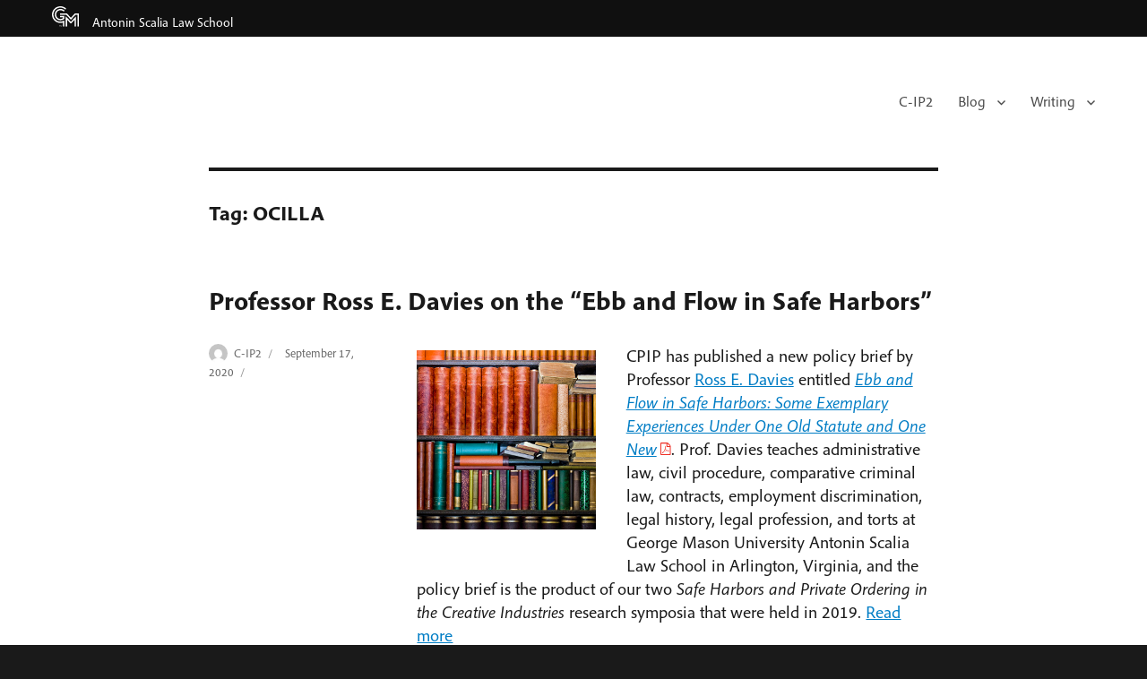

--- FILE ---
content_type: text/html; charset=UTF-8
request_url: https://cip2.gmu.edu/tag/ocilla/
body_size: 8229
content:
<!DOCTYPE html>
<html lang="en-US" xmlns:og="http://ogp.me/ns#" xmlns:fb="http://ogp.me/ns/fb#" class="no-js">
<head>
	<meta charset="UTF-8">
	<meta name="viewport" content="width=device-width, initial-scale=1">

<link rel="stylesheet" href="https://use.typekit.net/vdy0xdn.css">

	<link rel="profile" href="https://gmpg.org/xfn/11">
		<script>
(function(html){html.className = html.className.replace(/\bno-js\b/,'js')})(document.documentElement);
//# sourceURL=twentysixteen_javascript_detection
</script>
<title>OCILLA &#8211; Center for Intellectual Property x Innovation Policy</title>
<meta name='robots' content='max-image-preview:large' />
<!-- Speed of this site is optimised by WP Performance Score Booster plugin v1.8 - https://dipakgajjar.com/wp-performance-score-booster/ -->
<link rel="alternate" type="application/rss+xml" title="Center for Intellectual Property x Innovation Policy &raquo; Feed" href="https://cip2.gmu.edu/feed/" />
<link rel="alternate" type="application/rss+xml" title="Center for Intellectual Property x Innovation Policy &raquo; Comments Feed" href="https://cip2.gmu.edu/comments/feed/" />
<link rel="alternate" type="application/rss+xml" title="Center for Intellectual Property x Innovation Policy &raquo; OCILLA Tag Feed" href="https://cip2.gmu.edu/tag/ocilla/feed/" />
<style id='wp-img-auto-sizes-contain-inline-css'>
img:is([sizes=auto i],[sizes^="auto," i]){contain-intrinsic-size:3000px 1500px}
/*# sourceURL=wp-img-auto-sizes-contain-inline-css */
</style>
<style id='wp-emoji-styles-inline-css'>

	img.wp-smiley, img.emoji {
		display: inline !important;
		border: none !important;
		box-shadow: none !important;
		height: 1em !important;
		width: 1em !important;
		margin: 0 0.07em !important;
		vertical-align: -0.1em !important;
		background: none !important;
		padding: 0 !important;
	}
/*# sourceURL=wp-emoji-styles-inline-css */
</style>
<style id='wp-block-library-inline-css'>
:root{--wp-block-synced-color:#7a00df;--wp-block-synced-color--rgb:122,0,223;--wp-bound-block-color:var(--wp-block-synced-color);--wp-editor-canvas-background:#ddd;--wp-admin-theme-color:#007cba;--wp-admin-theme-color--rgb:0,124,186;--wp-admin-theme-color-darker-10:#006ba1;--wp-admin-theme-color-darker-10--rgb:0,107,160.5;--wp-admin-theme-color-darker-20:#005a87;--wp-admin-theme-color-darker-20--rgb:0,90,135;--wp-admin-border-width-focus:2px}@media (min-resolution:192dpi){:root{--wp-admin-border-width-focus:1.5px}}.wp-element-button{cursor:pointer}:root .has-very-light-gray-background-color{background-color:#eee}:root .has-very-dark-gray-background-color{background-color:#313131}:root .has-very-light-gray-color{color:#eee}:root .has-very-dark-gray-color{color:#313131}:root .has-vivid-green-cyan-to-vivid-cyan-blue-gradient-background{background:linear-gradient(135deg,#00d084,#0693e3)}:root .has-purple-crush-gradient-background{background:linear-gradient(135deg,#34e2e4,#4721fb 50%,#ab1dfe)}:root .has-hazy-dawn-gradient-background{background:linear-gradient(135deg,#faaca8,#dad0ec)}:root .has-subdued-olive-gradient-background{background:linear-gradient(135deg,#fafae1,#67a671)}:root .has-atomic-cream-gradient-background{background:linear-gradient(135deg,#fdd79a,#004a59)}:root .has-nightshade-gradient-background{background:linear-gradient(135deg,#330968,#31cdcf)}:root .has-midnight-gradient-background{background:linear-gradient(135deg,#020381,#2874fc)}:root{--wp--preset--font-size--normal:16px;--wp--preset--font-size--huge:42px}.has-regular-font-size{font-size:1em}.has-larger-font-size{font-size:2.625em}.has-normal-font-size{font-size:var(--wp--preset--font-size--normal)}.has-huge-font-size{font-size:var(--wp--preset--font-size--huge)}.has-text-align-center{text-align:center}.has-text-align-left{text-align:left}.has-text-align-right{text-align:right}.has-fit-text{white-space:nowrap!important}#end-resizable-editor-section{display:none}.aligncenter{clear:both}.items-justified-left{justify-content:flex-start}.items-justified-center{justify-content:center}.items-justified-right{justify-content:flex-end}.items-justified-space-between{justify-content:space-between}.screen-reader-text{border:0;clip-path:inset(50%);height:1px;margin:-1px;overflow:hidden;padding:0;position:absolute;width:1px;word-wrap:normal!important}.screen-reader-text:focus{background-color:#ddd;clip-path:none;color:#444;display:block;font-size:1em;height:auto;left:5px;line-height:normal;padding:15px 23px 14px;text-decoration:none;top:5px;width:auto;z-index:100000}html :where(.has-border-color){border-style:solid}html :where([style*=border-top-color]){border-top-style:solid}html :where([style*=border-right-color]){border-right-style:solid}html :where([style*=border-bottom-color]){border-bottom-style:solid}html :where([style*=border-left-color]){border-left-style:solid}html :where([style*=border-width]){border-style:solid}html :where([style*=border-top-width]){border-top-style:solid}html :where([style*=border-right-width]){border-right-style:solid}html :where([style*=border-bottom-width]){border-bottom-style:solid}html :where([style*=border-left-width]){border-left-style:solid}html :where(img[class*=wp-image-]){height:auto;max-width:100%}:where(figure){margin:0 0 1em}html :where(.is-position-sticky){--wp-admin--admin-bar--position-offset:var(--wp-admin--admin-bar--height,0px)}@media screen and (max-width:600px){html :where(.is-position-sticky){--wp-admin--admin-bar--position-offset:0px}}

/*# sourceURL=wp-block-library-inline-css */
</style><style id='global-styles-inline-css'>
:root{--wp--preset--aspect-ratio--square: 1;--wp--preset--aspect-ratio--4-3: 4/3;--wp--preset--aspect-ratio--3-4: 3/4;--wp--preset--aspect-ratio--3-2: 3/2;--wp--preset--aspect-ratio--2-3: 2/3;--wp--preset--aspect-ratio--16-9: 16/9;--wp--preset--aspect-ratio--9-16: 9/16;--wp--preset--color--black: #000000;--wp--preset--color--cyan-bluish-gray: #abb8c3;--wp--preset--color--white: #fff;--wp--preset--color--pale-pink: #f78da7;--wp--preset--color--vivid-red: #cf2e2e;--wp--preset--color--luminous-vivid-orange: #ff6900;--wp--preset--color--luminous-vivid-amber: #fcb900;--wp--preset--color--light-green-cyan: #7bdcb5;--wp--preset--color--vivid-green-cyan: #00d084;--wp--preset--color--pale-cyan-blue: #8ed1fc;--wp--preset--color--vivid-cyan-blue: #0693e3;--wp--preset--color--vivid-purple: #9b51e0;--wp--preset--color--dark-gray: #1a1a1a;--wp--preset--color--medium-gray: #686868;--wp--preset--color--light-gray: #e5e5e5;--wp--preset--color--blue-gray: #4d545c;--wp--preset--color--bright-blue: #007acc;--wp--preset--color--light-blue: #9adffd;--wp--preset--color--dark-brown: #402b30;--wp--preset--color--medium-brown: #774e24;--wp--preset--color--dark-red: #640c1f;--wp--preset--color--bright-red: #ff675f;--wp--preset--color--yellow: #ffef8e;--wp--preset--gradient--vivid-cyan-blue-to-vivid-purple: linear-gradient(135deg,rgb(6,147,227) 0%,rgb(155,81,224) 100%);--wp--preset--gradient--light-green-cyan-to-vivid-green-cyan: linear-gradient(135deg,rgb(122,220,180) 0%,rgb(0,208,130) 100%);--wp--preset--gradient--luminous-vivid-amber-to-luminous-vivid-orange: linear-gradient(135deg,rgb(252,185,0) 0%,rgb(255,105,0) 100%);--wp--preset--gradient--luminous-vivid-orange-to-vivid-red: linear-gradient(135deg,rgb(255,105,0) 0%,rgb(207,46,46) 100%);--wp--preset--gradient--very-light-gray-to-cyan-bluish-gray: linear-gradient(135deg,rgb(238,238,238) 0%,rgb(169,184,195) 100%);--wp--preset--gradient--cool-to-warm-spectrum: linear-gradient(135deg,rgb(74,234,220) 0%,rgb(151,120,209) 20%,rgb(207,42,186) 40%,rgb(238,44,130) 60%,rgb(251,105,98) 80%,rgb(254,248,76) 100%);--wp--preset--gradient--blush-light-purple: linear-gradient(135deg,rgb(255,206,236) 0%,rgb(152,150,240) 100%);--wp--preset--gradient--blush-bordeaux: linear-gradient(135deg,rgb(254,205,165) 0%,rgb(254,45,45) 50%,rgb(107,0,62) 100%);--wp--preset--gradient--luminous-dusk: linear-gradient(135deg,rgb(255,203,112) 0%,rgb(199,81,192) 50%,rgb(65,88,208) 100%);--wp--preset--gradient--pale-ocean: linear-gradient(135deg,rgb(255,245,203) 0%,rgb(182,227,212) 50%,rgb(51,167,181) 100%);--wp--preset--gradient--electric-grass: linear-gradient(135deg,rgb(202,248,128) 0%,rgb(113,206,126) 100%);--wp--preset--gradient--midnight: linear-gradient(135deg,rgb(2,3,129) 0%,rgb(40,116,252) 100%);--wp--preset--font-size--small: 13px;--wp--preset--font-size--medium: 20px;--wp--preset--font-size--large: 36px;--wp--preset--font-size--x-large: 42px;--wp--preset--spacing--20: 0.44rem;--wp--preset--spacing--30: 0.67rem;--wp--preset--spacing--40: 1rem;--wp--preset--spacing--50: 1.5rem;--wp--preset--spacing--60: 2.25rem;--wp--preset--spacing--70: 3.38rem;--wp--preset--spacing--80: 5.06rem;--wp--preset--shadow--natural: 6px 6px 9px rgba(0, 0, 0, 0.2);--wp--preset--shadow--deep: 12px 12px 50px rgba(0, 0, 0, 0.4);--wp--preset--shadow--sharp: 6px 6px 0px rgba(0, 0, 0, 0.2);--wp--preset--shadow--outlined: 6px 6px 0px -3px rgb(255, 255, 255), 6px 6px rgb(0, 0, 0);--wp--preset--shadow--crisp: 6px 6px 0px rgb(0, 0, 0);}:where(.is-layout-flex){gap: 0.5em;}:where(.is-layout-grid){gap: 0.5em;}body .is-layout-flex{display: flex;}.is-layout-flex{flex-wrap: wrap;align-items: center;}.is-layout-flex > :is(*, div){margin: 0;}body .is-layout-grid{display: grid;}.is-layout-grid > :is(*, div){margin: 0;}:where(.wp-block-columns.is-layout-flex){gap: 2em;}:where(.wp-block-columns.is-layout-grid){gap: 2em;}:where(.wp-block-post-template.is-layout-flex){gap: 1.25em;}:where(.wp-block-post-template.is-layout-grid){gap: 1.25em;}.has-black-color{color: var(--wp--preset--color--black) !important;}.has-cyan-bluish-gray-color{color: var(--wp--preset--color--cyan-bluish-gray) !important;}.has-white-color{color: var(--wp--preset--color--white) !important;}.has-pale-pink-color{color: var(--wp--preset--color--pale-pink) !important;}.has-vivid-red-color{color: var(--wp--preset--color--vivid-red) !important;}.has-luminous-vivid-orange-color{color: var(--wp--preset--color--luminous-vivid-orange) !important;}.has-luminous-vivid-amber-color{color: var(--wp--preset--color--luminous-vivid-amber) !important;}.has-light-green-cyan-color{color: var(--wp--preset--color--light-green-cyan) !important;}.has-vivid-green-cyan-color{color: var(--wp--preset--color--vivid-green-cyan) !important;}.has-pale-cyan-blue-color{color: var(--wp--preset--color--pale-cyan-blue) !important;}.has-vivid-cyan-blue-color{color: var(--wp--preset--color--vivid-cyan-blue) !important;}.has-vivid-purple-color{color: var(--wp--preset--color--vivid-purple) !important;}.has-black-background-color{background-color: var(--wp--preset--color--black) !important;}.has-cyan-bluish-gray-background-color{background-color: var(--wp--preset--color--cyan-bluish-gray) !important;}.has-white-background-color{background-color: var(--wp--preset--color--white) !important;}.has-pale-pink-background-color{background-color: var(--wp--preset--color--pale-pink) !important;}.has-vivid-red-background-color{background-color: var(--wp--preset--color--vivid-red) !important;}.has-luminous-vivid-orange-background-color{background-color: var(--wp--preset--color--luminous-vivid-orange) !important;}.has-luminous-vivid-amber-background-color{background-color: var(--wp--preset--color--luminous-vivid-amber) !important;}.has-light-green-cyan-background-color{background-color: var(--wp--preset--color--light-green-cyan) !important;}.has-vivid-green-cyan-background-color{background-color: var(--wp--preset--color--vivid-green-cyan) !important;}.has-pale-cyan-blue-background-color{background-color: var(--wp--preset--color--pale-cyan-blue) !important;}.has-vivid-cyan-blue-background-color{background-color: var(--wp--preset--color--vivid-cyan-blue) !important;}.has-vivid-purple-background-color{background-color: var(--wp--preset--color--vivid-purple) !important;}.has-black-border-color{border-color: var(--wp--preset--color--black) !important;}.has-cyan-bluish-gray-border-color{border-color: var(--wp--preset--color--cyan-bluish-gray) !important;}.has-white-border-color{border-color: var(--wp--preset--color--white) !important;}.has-pale-pink-border-color{border-color: var(--wp--preset--color--pale-pink) !important;}.has-vivid-red-border-color{border-color: var(--wp--preset--color--vivid-red) !important;}.has-luminous-vivid-orange-border-color{border-color: var(--wp--preset--color--luminous-vivid-orange) !important;}.has-luminous-vivid-amber-border-color{border-color: var(--wp--preset--color--luminous-vivid-amber) !important;}.has-light-green-cyan-border-color{border-color: var(--wp--preset--color--light-green-cyan) !important;}.has-vivid-green-cyan-border-color{border-color: var(--wp--preset--color--vivid-green-cyan) !important;}.has-pale-cyan-blue-border-color{border-color: var(--wp--preset--color--pale-cyan-blue) !important;}.has-vivid-cyan-blue-border-color{border-color: var(--wp--preset--color--vivid-cyan-blue) !important;}.has-vivid-purple-border-color{border-color: var(--wp--preset--color--vivid-purple) !important;}.has-vivid-cyan-blue-to-vivid-purple-gradient-background{background: var(--wp--preset--gradient--vivid-cyan-blue-to-vivid-purple) !important;}.has-light-green-cyan-to-vivid-green-cyan-gradient-background{background: var(--wp--preset--gradient--light-green-cyan-to-vivid-green-cyan) !important;}.has-luminous-vivid-amber-to-luminous-vivid-orange-gradient-background{background: var(--wp--preset--gradient--luminous-vivid-amber-to-luminous-vivid-orange) !important;}.has-luminous-vivid-orange-to-vivid-red-gradient-background{background: var(--wp--preset--gradient--luminous-vivid-orange-to-vivid-red) !important;}.has-very-light-gray-to-cyan-bluish-gray-gradient-background{background: var(--wp--preset--gradient--very-light-gray-to-cyan-bluish-gray) !important;}.has-cool-to-warm-spectrum-gradient-background{background: var(--wp--preset--gradient--cool-to-warm-spectrum) !important;}.has-blush-light-purple-gradient-background{background: var(--wp--preset--gradient--blush-light-purple) !important;}.has-blush-bordeaux-gradient-background{background: var(--wp--preset--gradient--blush-bordeaux) !important;}.has-luminous-dusk-gradient-background{background: var(--wp--preset--gradient--luminous-dusk) !important;}.has-pale-ocean-gradient-background{background: var(--wp--preset--gradient--pale-ocean) !important;}.has-electric-grass-gradient-background{background: var(--wp--preset--gradient--electric-grass) !important;}.has-midnight-gradient-background{background: var(--wp--preset--gradient--midnight) !important;}.has-small-font-size{font-size: var(--wp--preset--font-size--small) !important;}.has-medium-font-size{font-size: var(--wp--preset--font-size--medium) !important;}.has-large-font-size{font-size: var(--wp--preset--font-size--large) !important;}.has-x-large-font-size{font-size: var(--wp--preset--font-size--x-large) !important;}
/*# sourceURL=global-styles-inline-css */
</style>

<style id='classic-theme-styles-inline-css'>
/*! This file is auto-generated */
.wp-block-button__link{color:#fff;background-color:#32373c;border-radius:9999px;box-shadow:none;text-decoration:none;padding:calc(.667em + 2px) calc(1.333em + 2px);font-size:1.125em}.wp-block-file__button{background:#32373c;color:#fff;text-decoration:none}
/*# sourceURL=/wp-includes/css/classic-themes.min.css */
</style>
<link rel='stylesheet' id='genericons-css' href='https://cip2.gmu.edu/wp-content/themes/twentysixteen/genericons/genericons.css' media='all' />
<link rel='stylesheet' id='twentysixteen-style-css' href='https://cip2.gmu.edu/wp-content/themes/masonlaw2016/style.css' media='all' />
<link rel='stylesheet' id='twentysixteen-block-style-css' href='https://cip2.gmu.edu/wp-content/themes/twentysixteen/css/blocks.css' media='all' />
<link rel='stylesheet' id='wp-add-custom-css-css' href='https://cip2.gmu.edu?display_custom_css=css&#038;ver=6.9' media='all' />
<script src="https://cip2.gmu.edu/wp-includes/js/jquery/jquery.min.js" id="jquery-core-js"></script>
<script src="https://cip2.gmu.edu/wp-includes/js/jquery/jquery-migrate.min.js" id="jquery-migrate-js"></script>
<script id="twentysixteen-script-js-extra">
var screenReaderText = {"expand":"expand child menu","collapse":"collapse child menu"};
//# sourceURL=twentysixteen-script-js-extra
</script>
<script src="https://cip2.gmu.edu/wp-content/themes/twentysixteen/js/functions.js" id="twentysixteen-script-js" defer data-wp-strategy="defer"></script>
<link rel="https://api.w.org/" href="https://cip2.gmu.edu/wp-json/" /><link rel="alternate" title="JSON" type="application/json" href="https://cip2.gmu.edu/wp-json/wp/v2/tags/1264" /><link rel="EditURI" type="application/rsd+xml" title="RSD" href="https://cip2.gmu.edu/xmlrpc.php?rsd" />
<meta name="google-site-verification" content="XLRbqU9hbP-iJTSWxo9FoF6pYkcjLUUFnqWlHjl-JJE" />
<!-- START - Open Graph and Twitter Card Tags 3.3.7 -->
 <!-- Facebook Open Graph -->
  <meta property="og:locale" content="en_US"/>
  <meta property="og:site_name" content="Center for Intellectual Property x Innovation Policy"/>
  <meta property="og:title" content="OCILLA"/>
  <meta property="og:url" content="https://cip2.gmu.edu/tag/ocilla/"/>
  <meta property="og:type" content="article"/>
  <meta property="og:description" content="OCILLA"/>
 <!-- Google+ / Schema.org -->
  <meta itemprop="name" content="OCILLA"/>
  <meta itemprop="headline" content="OCILLA"/>
  <meta itemprop="description" content="OCILLA"/>
  <!--<meta itemprop="publisher" content="Center for Intellectual Property x Innovation Policy"/>--> <!-- To solve: The attribute publisher.itemtype has an invalid value -->
 <!-- Twitter Cards -->
  <meta name="twitter:title" content="OCILLA"/>
  <meta name="twitter:url" content="https://cip2.gmu.edu/tag/ocilla/"/>
  <meta name="twitter:description" content="OCILLA"/>
  <meta name="twitter:card" content="summary"/>
  <meta name="twitter:site" content="@cpipgmu"/>
 <!-- SEO -->
  <link rel="canonical" href="https://cip2.gmu.edu/tag/ocilla/"/>
  <meta name="description" content="OCILLA"/>
  <meta name="publisher" content="Center for Intellectual Property x Innovation Policy"/>
 <!-- Misc. tags -->
 <!-- is_tag -->
<!-- END - Open Graph and Twitter Card Tags 3.3.7 -->
	
	
	<!-- Google tag (gtag.js) -->
	<script async src="https://www.googletagmanager.com/gtag/js?id=G-N7C0HXWJJQ"></script>
	<script>
	  window.dataLayer = window.dataLayer || [];
	  function gtag(){dataLayer.push(arguments);}
	  gtag('js', new Date());
	
	  gtag('config', 'G-N7C0HXWJJQ');
	</script>
	
</head>

<body data-rsssl=1 class="archive tag tag-ocilla tag-1264 wp-embed-responsive wp-theme-twentysixteen wp-child-theme-masonlaw2016 group-blog no-sidebar hfeed">
	
	<div class="mason-wrap"><div class="site-inner"><h1 class="mason"><a href="https://www.gmu.edu/"><img src="https://sls.gmu.edu/cdn/logos/gm-reverse.svg" alt="George Mason University"></a> <a href="https://www.law.gmu.edu/">Antonin Scalia Law School</a></h1></div></div>	
	
<div id="page" class="site">
	<div class="site-inner">
		<a class="skip-link screen-reader-text" href="#content">Skip to content</a>

		<header id="masthead" class="site-header" role="banner">
			
			
						
			<div class="site-header-main">
				<div class="site-branding">
					
											<p class="site-title visuallyhidden"><a href="https://cip2.gmu.edu/" rel="home">Center for Intellectual Property x Innovation Policy</a></p>
									</div><!-- .site-branding -->

									<button id="menu-toggle" class="menu-toggle">Menu</button>

					<div id="site-header-menu" class="site-header-menu">
													<nav id="site-navigation" class="main-navigation" role="navigation" aria-label="Primary Menu">
								<div class="menu-post-cip2-container"><ul id="menu-post-cip2" class="primary-menu"><li id="menu-item-13726" class="menu-item menu-item-type-custom menu-item-object-custom menu-item-home menu-item-13726"><a href="https://cip2.gmu.edu/">C-IP2</a></li>
<li id="menu-item-13716" class="menu-item menu-item-type-post_type menu-item-object-page current_page_parent menu-item-has-children menu-item-13716"><a href="https://cip2.gmu.edu/blog/">Blog</a>
<ul class="sub-menu">
	<li id="menu-item-13717" class="menu-item menu-item-type-post_type menu-item-object-page menu-item-13717"><a href="https://cip2.gmu.edu/all-blog-posts/">List of All Blog Posts</a></li>
</ul>
</li>
<li id="menu-item-13718" class="menu-item menu-item-type-post_type menu-item-object-page menu-item-has-children menu-item-13718"><a href="https://cip2.gmu.edu/writing/">Writing</a>
<ul class="sub-menu">
	<li id="menu-item-13719" class="menu-item menu-item-type-post_type menu-item-object-page menu-item-13719"><a href="https://cip2.gmu.edu/writing/scholarship/">Scholarship</a></li>
	<li id="menu-item-13720" class="menu-item menu-item-type-post_type menu-item-object-page menu-item-13720"><a href="https://cip2.gmu.edu/writing/policy-writing/">Policy Writing</a></li>
	<li id="menu-item-13721" class="menu-item menu-item-type-post_type menu-item-object-page menu-item-13721"><a href="https://cip2.gmu.edu/writing/letters-comments-testimony/">Letters, Comments, &amp; Testimony</a></li>
	<li id="menu-item-13722" class="menu-item menu-item-type-post_type menu-item-object-page menu-item-13722"><a href="https://cip2.gmu.edu/writing/amicus-briefs/">Amicus Briefs</a></li>
</ul>
</li>
</ul></div>							</nav><!-- .main-navigation -->
												
						

										
				
				
					</div><!-- .site-header-menu -->
							
			
			</div><!-- .site-header-main -->
			
			
			

					</header><!-- .site-header -->

		<div id="content" class="site-content">

	<div id="primary" class="content-area">
		<main id="main" class="site-main">

		
			<header class="page-header">
				<h1 class="page-title">Tag: <span>OCILLA</span></h1>			</header><!-- .page-header -->

			
<article id="post-7719" class="post-7719 post type-post status-publish format-standard hentry category-copyright tag-dmca tag-nlra tag-ocilla tag-ross-davies tag-safe-harbors">
	<header class="entry-header">
		
		<h2 class="entry-title"><a href="https://cip2.gmu.edu/2020/09/17/professor-ross-e-davies-on-the-ebb-and-flow-in-safe-harbors/" rel="bookmark">Professor Ross E. Davies on the &#8220;Ebb and Flow in Safe Harbors&#8221;</a></h2>	</header><!-- .entry-header -->
	
	<footer class="entry-footer">
		<span class="byline"><img alt='' src='https://secure.gravatar.com/avatar/81cf477e95e4c751295551ec5e1779133e21a8305ade4fd2082eb07dfd2476e7?s=49&#038;d=mm&#038;r=g' srcset='https://secure.gravatar.com/avatar/81cf477e95e4c751295551ec5e1779133e21a8305ade4fd2082eb07dfd2476e7?s=98&#038;d=mm&#038;r=g 2x' class='avatar avatar-49 photo' height='49' width='49' decoding='async'/><span class="screen-reader-text">Author </span><span class="author vcard"><a class="url fn n" href="https://cip2.gmu.edu/author/cpip/">C-IP2</a></span></span><span class="posted-on"><span class="screen-reader-text">Posted on </span><a href="https://cip2.gmu.edu/2020/09/17/professor-ross-e-davies-on-the-ebb-and-flow-in-safe-harbors/" rel="bookmark"><time class="entry-date published" datetime="2020-09-17T15:49:40-04:00">September 17, 2020</time><time class="updated" datetime="2022-08-19T14:40:04-04:00">August 19, 2022</time></a></span><span class="cat-links"><span class="screen-reader-text">Categories </span><a href="https://cip2.gmu.edu/category/copyright/" rel="category tag">Copyright</a></span><span class="tags-links"><span class="screen-reader-text">Tags </span><a href="https://cip2.gmu.edu/tag/dmca/" rel="tag">DMCA</a>, <a href="https://cip2.gmu.edu/tag/nlra/" rel="tag">NLRA</a>, <a href="https://cip2.gmu.edu/tag/ocilla/" rel="tag">OCILLA</a>, <a href="https://cip2.gmu.edu/tag/ross-davies/" rel="tag">Ross Davies</a>, <a href="https://cip2.gmu.edu/tag/safe-harbors/" rel="tag">safe harbors</a></span>			</footer><!-- .entry-footer -->

	
	
	<div class="entry-content">
		<p><img decoding="async" class="alignleft wp-image-7328 size-full" src="https://cip2.gmu.edu/wp-content/uploads/sites/31/2019/03/books_200x200.png" alt="shelves full of books" width="200" height="200" srcset="https://cip2.gmu.edu/wp-content/uploads/sites/31/2019/03/books_200x200.png 200w, https://cip2.gmu.edu/wp-content/uploads/sites/31/2019/03/books_200x200-150x150.png 150w" sizes="(max-width: 200px) 85vw, 200px" />CPIP has published a new policy brief by Professor <a href="https://www.law.gmu.edu/faculty/directory/fulltime/davies_ross" target="_blank" rel="noopener noreferrer">Ross E. Davies</a> entitled <em><a href="https://cip2.gmu.edu/wp-content/uploads/sites/31/2020/09/Davies-Ebb-and-Flow-in-Safe-Harbors.pdf" target="_blank" rel="noopener noreferrer">Ebb and Flow in Safe Harbors: Some Exemplary Experiences Under One Old Statute and One New</a></em>. Prof. Davies teaches administrative law, civil procedure, comparative criminal law, contracts, employment discrimination, legal history, legal profession, and torts at George Mason University Antonin Scalia Law School in Arlington, Virginia, and the policy brief is the product of our two <em>Safe Harbors and Private Ordering in the Creative Industries</em> research symposia that were held in 2019. <a href="https://cip2.gmu.edu/2020/09/17/professor-ross-e-davies-on-the-ebb-and-flow-in-safe-harbors/" class="read-more">Read more </a></p>	</div><!-- .entry-content -->


</article><!-- #post-7719 -->

		</main><!-- .site-main -->
	</div><!-- .content-area -->



		</div><!-- .site-content -->

		<footer id="colophon" class="site-footer" role="contentinfo">
			
			<!--<img src="https://www.law.gmu.edu/assets/images/branding/learn-challenge-lead-white.svg" alt="Learn. Challenge. Lead." class="tagline">-->
			
			
							<nav class="main-navigation" role="navigation" aria-label="Footer Primary Menu">
					<div class="menu-post-cip2-container"><ul id="menu-post-cip2-1" class="primary-menu"><li class="menu-item menu-item-type-custom menu-item-object-custom menu-item-home menu-item-13726"><a href="https://cip2.gmu.edu/">C-IP2</a></li>
<li class="menu-item menu-item-type-post_type menu-item-object-page current_page_parent menu-item-has-children menu-item-13716"><a href="https://cip2.gmu.edu/blog/">Blog</a>
<ul class="sub-menu">
	<li class="menu-item menu-item-type-post_type menu-item-object-page menu-item-13717"><a href="https://cip2.gmu.edu/all-blog-posts/">List of All Blog Posts</a></li>
</ul>
</li>
<li class="menu-item menu-item-type-post_type menu-item-object-page menu-item-has-children menu-item-13718"><a href="https://cip2.gmu.edu/writing/">Writing</a>
<ul class="sub-menu">
	<li class="menu-item menu-item-type-post_type menu-item-object-page menu-item-13719"><a href="https://cip2.gmu.edu/writing/scholarship/">Scholarship</a></li>
	<li class="menu-item menu-item-type-post_type menu-item-object-page menu-item-13720"><a href="https://cip2.gmu.edu/writing/policy-writing/">Policy Writing</a></li>
	<li class="menu-item menu-item-type-post_type menu-item-object-page menu-item-13721"><a href="https://cip2.gmu.edu/writing/letters-comments-testimony/">Letters, Comments, &amp; Testimony</a></li>
	<li class="menu-item menu-item-type-post_type menu-item-object-page menu-item-13722"><a href="https://cip2.gmu.edu/writing/amicus-briefs/">Amicus Briefs</a></li>
</ul>
</li>
</ul></div>				</nav><!-- .main-navigation -->
			
			
			<div class="site-info">				
				<span class="site-title"><a href="https://cip2.gmu.edu/" rel="home">Center for Intellectual Property x Innovation Policy</a></span>
				 <a href="https://www.law.gmu.edu/">Antonin Scalia Law School</a> / <a href="https://www.gmu.edu/">George Mason University</a>  /  <a href="https://diversity.gmu.edu/equity-access-services/title-ix">Title IX</a>	 			
			</div><!-- .site-info -->
		</footer><!-- .site-footer -->
	</div><!-- .site-inner -->
</div><!-- .site -->

<script type="speculationrules">
{"prefetch":[{"source":"document","where":{"and":[{"href_matches":"/*"},{"not":{"href_matches":["/wp-*.php","/wp-admin/*","/wp-content/uploads/sites/31/*","/wp-content/*","/wp-content/plugins/*","/wp-content/themes/masonlaw2016/*","/wp-content/themes/twentysixteen/*","/*\\?(.+)"]}},{"not":{"selector_matches":"a[rel~=\"nofollow\"]"}},{"not":{"selector_matches":".no-prefetch, .no-prefetch a"}}]},"eagerness":"conservative"}]}
</script>
<script src="https://cip2.gmu.edu/wp-content/plugins/wp-performance-score-booster/assets/js/preloader.min.js" id="wppsb-preloader-js"></script>
<script id="wp-emoji-settings" type="application/json">
{"baseUrl":"https://s.w.org/images/core/emoji/17.0.2/72x72/","ext":".png","svgUrl":"https://s.w.org/images/core/emoji/17.0.2/svg/","svgExt":".svg","source":{"concatemoji":"https://cip2.gmu.edu/wp-includes/js/wp-emoji-release.min.js"}}
</script>
<script type="module">
/*! This file is auto-generated */
const a=JSON.parse(document.getElementById("wp-emoji-settings").textContent),o=(window._wpemojiSettings=a,"wpEmojiSettingsSupports"),s=["flag","emoji"];function i(e){try{var t={supportTests:e,timestamp:(new Date).valueOf()};sessionStorage.setItem(o,JSON.stringify(t))}catch(e){}}function c(e,t,n){e.clearRect(0,0,e.canvas.width,e.canvas.height),e.fillText(t,0,0);t=new Uint32Array(e.getImageData(0,0,e.canvas.width,e.canvas.height).data);e.clearRect(0,0,e.canvas.width,e.canvas.height),e.fillText(n,0,0);const a=new Uint32Array(e.getImageData(0,0,e.canvas.width,e.canvas.height).data);return t.every((e,t)=>e===a[t])}function p(e,t){e.clearRect(0,0,e.canvas.width,e.canvas.height),e.fillText(t,0,0);var n=e.getImageData(16,16,1,1);for(let e=0;e<n.data.length;e++)if(0!==n.data[e])return!1;return!0}function u(e,t,n,a){switch(t){case"flag":return n(e,"\ud83c\udff3\ufe0f\u200d\u26a7\ufe0f","\ud83c\udff3\ufe0f\u200b\u26a7\ufe0f")?!1:!n(e,"\ud83c\udde8\ud83c\uddf6","\ud83c\udde8\u200b\ud83c\uddf6")&&!n(e,"\ud83c\udff4\udb40\udc67\udb40\udc62\udb40\udc65\udb40\udc6e\udb40\udc67\udb40\udc7f","\ud83c\udff4\u200b\udb40\udc67\u200b\udb40\udc62\u200b\udb40\udc65\u200b\udb40\udc6e\u200b\udb40\udc67\u200b\udb40\udc7f");case"emoji":return!a(e,"\ud83e\u1fac8")}return!1}function f(e,t,n,a){let r;const o=(r="undefined"!=typeof WorkerGlobalScope&&self instanceof WorkerGlobalScope?new OffscreenCanvas(300,150):document.createElement("canvas")).getContext("2d",{willReadFrequently:!0}),s=(o.textBaseline="top",o.font="600 32px Arial",{});return e.forEach(e=>{s[e]=t(o,e,n,a)}),s}function r(e){var t=document.createElement("script");t.src=e,t.defer=!0,document.head.appendChild(t)}a.supports={everything:!0,everythingExceptFlag:!0},new Promise(t=>{let n=function(){try{var e=JSON.parse(sessionStorage.getItem(o));if("object"==typeof e&&"number"==typeof e.timestamp&&(new Date).valueOf()<e.timestamp+604800&&"object"==typeof e.supportTests)return e.supportTests}catch(e){}return null}();if(!n){if("undefined"!=typeof Worker&&"undefined"!=typeof OffscreenCanvas&&"undefined"!=typeof URL&&URL.createObjectURL&&"undefined"!=typeof Blob)try{var e="postMessage("+f.toString()+"("+[JSON.stringify(s),u.toString(),c.toString(),p.toString()].join(",")+"));",a=new Blob([e],{type:"text/javascript"});const r=new Worker(URL.createObjectURL(a),{name:"wpTestEmojiSupports"});return void(r.onmessage=e=>{i(n=e.data),r.terminate(),t(n)})}catch(e){}i(n=f(s,u,c,p))}t(n)}).then(e=>{for(const n in e)a.supports[n]=e[n],a.supports.everything=a.supports.everything&&a.supports[n],"flag"!==n&&(a.supports.everythingExceptFlag=a.supports.everythingExceptFlag&&a.supports[n]);var t;a.supports.everythingExceptFlag=a.supports.everythingExceptFlag&&!a.supports.flag,a.supports.everything||((t=a.source||{}).concatemoji?r(t.concatemoji):t.wpemoji&&t.twemoji&&(r(t.twemoji),r(t.wpemoji)))});
//# sourceURL=https://cip2.gmu.edu/wp-includes/js/wp-emoji-loader.min.js
</script>
		<script type="text/javascript">
				jQuery('.soliloquy-container').removeClass('no-js');
		</script>
			</body>
</html>


--- FILE ---
content_type: text/css;charset=utf-8
request_url: https://use.typekit.net/vdy0xdn.css
body_size: 667
content:
/*
 * The Typekit service used to deliver this font or fonts for use on websites
 * is provided by Adobe and is subject to these Terms of Use
 * http://www.adobe.com/products/eulas/tou_typekit. For font license
 * information, see the list below.
 *
 * minion-3-display:
 *   - http://typekit.com/eulas/0000000000000000773594a5
 *   - http://typekit.com/eulas/00000000000000007735948d
 * pelago:
 *   - http://typekit.com/eulas/00000000000000007735abac
 *   - http://typekit.com/eulas/00000000000000007735abb0
 *   - http://typekit.com/eulas/00000000000000007735abb3
 *   - http://typekit.com/eulas/00000000000000007735abc0
 *   - http://typekit.com/eulas/00000000000000007735abc6
 *
 * © 2009-2025 Adobe Systems Incorporated. All Rights Reserved.
 */
/*{"last_published":"2025-10-06 13:07:12 UTC"}*/

@import url("https://p.typekit.net/p.css?s=1&k=vdy0xdn&ht=tk&f=35556.35557.35558.35564.35567.36146.36147&a=21717796&app=typekit&e=css");

@font-face {
font-family:"pelago";
src:url("https://use.typekit.net/af/ace8e4/00000000000000007735abac/31/l?primer=90d4bffd060bb15fb2c0a083b43563d9b9d8d681298f23b8aae7bfe5950b0e83&fvd=n7&v=3") format("woff2"),url("https://use.typekit.net/af/ace8e4/00000000000000007735abac/31/d?primer=90d4bffd060bb15fb2c0a083b43563d9b9d8d681298f23b8aae7bfe5950b0e83&fvd=n7&v=3") format("woff"),url("https://use.typekit.net/af/ace8e4/00000000000000007735abac/31/a?primer=90d4bffd060bb15fb2c0a083b43563d9b9d8d681298f23b8aae7bfe5950b0e83&fvd=n7&v=3") format("opentype");
font-display:swap;font-style:normal;font-weight:700;font-stretch:normal;
}

@font-face {
font-family:"pelago";
src:url("https://use.typekit.net/af/2fed40/00000000000000007735abb0/31/l?primer=90d4bffd060bb15fb2c0a083b43563d9b9d8d681298f23b8aae7bfe5950b0e83&fvd=i4&v=3") format("woff2"),url("https://use.typekit.net/af/2fed40/00000000000000007735abb0/31/d?primer=90d4bffd060bb15fb2c0a083b43563d9b9d8d681298f23b8aae7bfe5950b0e83&fvd=i4&v=3") format("woff"),url("https://use.typekit.net/af/2fed40/00000000000000007735abb0/31/a?primer=90d4bffd060bb15fb2c0a083b43563d9b9d8d681298f23b8aae7bfe5950b0e83&fvd=i4&v=3") format("opentype");
font-display:swap;font-style:italic;font-weight:400;font-stretch:normal;
}

@font-face {
font-family:"pelago";
src:url("https://use.typekit.net/af/b00f40/00000000000000007735abb3/31/l?primer=90d4bffd060bb15fb2c0a083b43563d9b9d8d681298f23b8aae7bfe5950b0e83&fvd=n5&v=3") format("woff2"),url("https://use.typekit.net/af/b00f40/00000000000000007735abb3/31/d?primer=90d4bffd060bb15fb2c0a083b43563d9b9d8d681298f23b8aae7bfe5950b0e83&fvd=n5&v=3") format("woff"),url("https://use.typekit.net/af/b00f40/00000000000000007735abb3/31/a?primer=90d4bffd060bb15fb2c0a083b43563d9b9d8d681298f23b8aae7bfe5950b0e83&fvd=n5&v=3") format("opentype");
font-display:swap;font-style:normal;font-weight:500;font-stretch:normal;
}

@font-face {
font-family:"pelago";
src:url("https://use.typekit.net/af/4e699a/00000000000000007735abc0/31/l?primer=90d4bffd060bb15fb2c0a083b43563d9b9d8d681298f23b8aae7bfe5950b0e83&fvd=i7&v=3") format("woff2"),url("https://use.typekit.net/af/4e699a/00000000000000007735abc0/31/d?primer=90d4bffd060bb15fb2c0a083b43563d9b9d8d681298f23b8aae7bfe5950b0e83&fvd=i7&v=3") format("woff"),url("https://use.typekit.net/af/4e699a/00000000000000007735abc0/31/a?primer=90d4bffd060bb15fb2c0a083b43563d9b9d8d681298f23b8aae7bfe5950b0e83&fvd=i7&v=3") format("opentype");
font-display:swap;font-style:italic;font-weight:700;font-stretch:normal;
}

@font-face {
font-family:"pelago";
src:url("https://use.typekit.net/af/59e602/00000000000000007735abc6/31/l?primer=90d4bffd060bb15fb2c0a083b43563d9b9d8d681298f23b8aae7bfe5950b0e83&fvd=n4&v=3") format("woff2"),url("https://use.typekit.net/af/59e602/00000000000000007735abc6/31/d?primer=90d4bffd060bb15fb2c0a083b43563d9b9d8d681298f23b8aae7bfe5950b0e83&fvd=n4&v=3") format("woff"),url("https://use.typekit.net/af/59e602/00000000000000007735abc6/31/a?primer=90d4bffd060bb15fb2c0a083b43563d9b9d8d681298f23b8aae7bfe5950b0e83&fvd=n4&v=3") format("opentype");
font-display:swap;font-style:normal;font-weight:400;font-stretch:normal;
}

@font-face {
font-family:"minion-3-display";
src:url("https://use.typekit.net/af/be79bd/0000000000000000773594a5/31/l?primer=90d4bffd060bb15fb2c0a083b43563d9b9d8d681298f23b8aae7bfe5950b0e83&fvd=n7&v=3") format("woff2"),url("https://use.typekit.net/af/be79bd/0000000000000000773594a5/31/d?primer=90d4bffd060bb15fb2c0a083b43563d9b9d8d681298f23b8aae7bfe5950b0e83&fvd=n7&v=3") format("woff"),url("https://use.typekit.net/af/be79bd/0000000000000000773594a5/31/a?primer=90d4bffd060bb15fb2c0a083b43563d9b9d8d681298f23b8aae7bfe5950b0e83&fvd=n7&v=3") format("opentype");
font-display:swap;font-style:normal;font-weight:700;font-stretch:normal;
}

@font-face {
font-family:"minion-3-display";
src:url("https://use.typekit.net/af/669d5a/00000000000000007735948d/31/l?primer=90d4bffd060bb15fb2c0a083b43563d9b9d8d681298f23b8aae7bfe5950b0e83&fvd=i7&v=3") format("woff2"),url("https://use.typekit.net/af/669d5a/00000000000000007735948d/31/d?primer=90d4bffd060bb15fb2c0a083b43563d9b9d8d681298f23b8aae7bfe5950b0e83&fvd=i7&v=3") format("woff"),url("https://use.typekit.net/af/669d5a/00000000000000007735948d/31/a?primer=90d4bffd060bb15fb2c0a083b43563d9b9d8d681298f23b8aae7bfe5950b0e83&fvd=i7&v=3") format("opentype");
font-display:swap;font-style:italic;font-weight:700;font-stretch:normal;
}

.tk-pelago { font-family: "pelago",sans-serif; }
.tk-minion-3-display { font-family: "minion-3-display",serif; }


--- FILE ---
content_type: text/css;charset=UTF-8
request_url: https://cip2.gmu.edu/?display_custom_css=css&ver=6.9
body_size: 154
content:
/* CPIP Specific=============================================================================================================== */
h1, h2, h3, h4, h5, h6, .entry-title,
.post-navigation .post-title, 
.widget .widget-title, 
.site-title, 
.page-title,
.comments-title,
.comment-reply-title,
.site-footer .site-title:after,
.featured-thumbnail
{
	font-weight: 700; font-family: "pelago", "Myriad Pro",  system-ui, -apple-system, BlinkMacSystemFont, "Segoe UI", "Roboto", "Oxygen", "Ubuntu", "Cantarell", "Fira Sans", "Droid Sans", "Helvetica Neue", sans-serif;
	}

a,  a:visited  {color:#007dc5;  text-decoration:none; }
a:hover, a:active {color:#C06816;}

.visuallyhidden, .cat-links, .tags-links {
  border: 0;
  clip: rect(0 0 0 0);
  height: 1px;
  margin: -1px;
  overflow: hidden;
  padding: 0;
  position: absolute;
  width: 1px;
}

.scrollbox {
  overflow: auto;
  height: 300px;
  border: solid 1px rgba(127, 127, 127, 0.25);
  padding: 5px;
  border-radius: 5px;
}



--- FILE ---
content_type: image/svg+xml
request_url: https://www.law.gmu.edu/assets/images/icons/16-pdf.svg
body_size: 1794
content:
<?xml version="1.0" encoding="utf-8"?>
<!-- Generator: Adobe Illustrator 24.1.0, SVG Export Plug-In . SVG Version: 6.00 Build 0)  -->
<svg version="1.1" id="Layer_1" xmlns="http://www.w3.org/2000/svg" xmlns:xlink="http://www.w3.org/1999/xlink" x="0px" y="0px"
	 viewBox="0 0 14 16" style="enable-background:new 0 0 14 16;" xml:space="preserve">
<style type="text/css">
	.st0{fill:#EE2F25;}
</style>
<path class="st0" d="M12.9,3.5c0.2,0.2,0.3,0.4,0.4,0.7c0.1,0.2,0.2,0.5,0.2,0.8V15c0,0.2-0.1,0.4-0.2,0.6c-0.2,0.2-0.4,0.3-0.6,0.3
	H0.8c-0.5,0-0.8-0.3-0.8-0.8c0,0,0,0,0-0.1V1c0-0.5,0.3-0.8,0.8-0.9c0,0,0,0,0.1,0h7.9c0.3,0,0.5,0.1,0.8,0.2
	c0.2,0.1,0.5,0.2,0.6,0.4L12.9,3.5z M9,1.3v3.3h3.3c0-0.1-0.1-0.3-0.2-0.4L9.3,1.5C9.2,1.4,9.1,1.4,9,1.3z M12.4,14.7v-9H8.7
	c-0.2,0-0.4-0.1-0.6-0.2C8,5.3,7.9,5.1,7.9,4.9V1.3H1.1v13.5H12.4z M7.8,9.6C8.1,9.7,8.3,9.9,8.6,10c0.3,0,0.7,0,1,0
	c0.9,0,1.4,0.1,1.5,0.4c0.1,0.1,0.1,0.3,0,0.4l0,0l0,0c0,0.2-0.2,0.3-0.6,0.3c-0.3,0-0.7-0.1-1-0.2c-0.4-0.1-0.8-0.3-1.1-0.5
	C7.2,10.7,6,11,4.9,11.3c-0.9,1.5-1.6,2.3-2.2,2.3c-0.1,0-0.2,0-0.2,0l-0.2-0.1H2.2c0-0.1,0-0.2,0-0.3c0.1-0.3,0.3-0.6,0.5-0.8
	c0.3-0.3,0.7-0.6,1.2-0.8c0.1,0,0.2,0,0.2,0c0,0,0,0,0,0l0,0C4.4,11,4.8,10.5,5,9.9C5.4,9.1,5.7,8.4,6,7.6c-0.1-0.5-0.2-1-0.2-1.5
	C5.7,5.7,5.7,5.4,5.7,5c0-0.2,0.2-0.3,0.4-0.3h0.2c0.1,0,0.2,0,0.3,0.1C6.7,5,6.8,5.2,6.7,5.4c0,0,0,0.1,0,0.1v0.3
	c0,0.6,0,1.1-0.1,1.7C6.8,8.3,7.2,9,7.8,9.6z M2.7,13.1c0.5-0.4,0.9-0.8,1.2-1.4c-0.3,0.2-0.5,0.5-0.8,0.7C3,12.7,2.9,12.9,2.7,13.1
	z M6.3,5.1c-0.1,0.4-0.1,0.8,0,1.2c0-0.1,0-0.2,0-0.4c0,0,0-0.1,0-0.4c0,0,0-0.1,0-0.1V5.3C6.3,5.2,6.3,5.1,6.3,5.1L6.3,5.1L6.3,5.1
	z M5.2,10.9c0.8-0.3,1.6-0.6,2.5-0.7l-0.1-0.1c0-0.1-0.1-0.1-0.1-0.1C7,9.5,6.6,9,6.3,8.4C6.1,9,5.9,9.6,5.6,10.1
	C5.4,10.5,5.3,10.7,5.2,10.9z M10.9,10.7c-0.4-0.2-0.8-0.3-1.2-0.2c0.4,0.1,0.7,0.2,1.1,0.2L10.9,10.7L10.9,10.7z"/>
</svg>


--- FILE ---
content_type: image/svg+xml
request_url: https://sls.gmu.edu/cdn/logos/gm-reverse.svg
body_size: 740
content:
<?xml version="1.0" encoding="UTF-8"?><svg id="logos" xmlns="http://www.w3.org/2000/svg" viewBox="0 0 230.07 177.51"><defs><style>.cls-1{fill:#fff;stroke-width:0px;}</style></defs><polygon class="cls-1" points="117.82 86.7 117.82 177.51 129.79 177.51 129.79 116.93 159.21 148.19 164.61 148.19 194.04 116.93 194.04 177.51 206.01 177.51 206.01 86.68 162 133.72 117.82 86.7"/><polygon class="cls-1" points="197.22 61.32 162 98.96 126.69 61.32 69.72 61.32 69.72 72.91 121.23 72.91 162.01 116.34 202.66 72.91 218.1 72.91 218.1 177.51 230.07 177.51 230.07 61.32 197.22 61.32"/><path class="cls-1" d="M72.27,132.95c-33.25,0-60.3-27.22-60.3-60.68S39.02,11.59,72.27,11.59c14.63,0,28.59,5.34,40.37,15.43l1.95,1.68,7.11-9.19-1.73-1.5C106.4,6.23,89.9,0,72.27,0,32.42,0,0,32.42,0,72.27s32.42,72.27,72.27,72.27c7.32,0,14.53-1.1,21.48-3.28v36.25h11.97v-54.65l-3.81,2.16c-9.11,5.18-19.37,7.92-29.64,7.92Z"/><path class="cls-1" d="M69.72,95.64h24.45v7.48c-6.33,4.78-13.51,7.1-21.9,7.1-20.32,0-36.23-16.67-36.23-37.95s15.91-37.95,36.23-37.95c9.78,0,17.82,3.09,26.87,10.33l1.92,1.53,7.07-9.14-1.73-1.48c-9.8-8.4-21.6-12.84-34.13-12.84-26.58,0-48.2,22.22-48.2,49.54s21.62,49.54,48.2,49.54c11.42,0,23.3-4.54,32.6-12.45l.9-.76v-24.55h-36.04v11.59Z"/><polygon class="cls-1" points="62.49 166.84 67.06 166.84 67.06 177.5 68.59 177.5 68.59 166.84 73.16 166.84 73.16 165.32 62.49 165.32 62.49 166.84"/><polygon class="cls-1" points="80.77 174.6 76.9 165.32 74.68 165.32 74.68 177.5 76.23 177.5 76.23 167.36 80.45 177.5 81.08 177.5 85.32 167.36 85.32 177.5 86.87 177.5 86.87 165.32 84.65 165.32 80.77 174.6"/></svg>